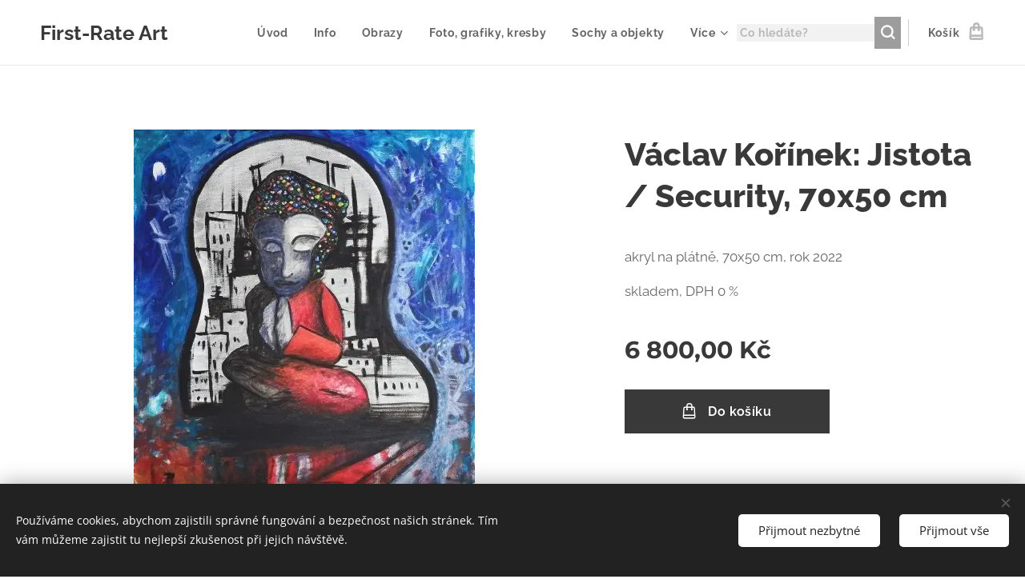

--- FILE ---
content_type: text/html; charset=utf-8
request_url: https://www.google.com/recaptcha/api2/aframe
body_size: 268
content:
<!DOCTYPE HTML><html><head><meta http-equiv="content-type" content="text/html; charset=UTF-8"></head><body><script nonce="OnB6zRAI_g8QlQDkHzu_pQ">/** Anti-fraud and anti-abuse applications only. See google.com/recaptcha */ try{var clients={'sodar':'https://pagead2.googlesyndication.com/pagead/sodar?'};window.addEventListener("message",function(a){try{if(a.source===window.parent){var b=JSON.parse(a.data);var c=clients[b['id']];if(c){var d=document.createElement('img');d.src=c+b['params']+'&rc='+(localStorage.getItem("rc::a")?sessionStorage.getItem("rc::b"):"");window.document.body.appendChild(d);sessionStorage.setItem("rc::e",parseInt(sessionStorage.getItem("rc::e")||0)+1);localStorage.setItem("rc::h",'1768886815842');}}}catch(b){}});window.parent.postMessage("_grecaptcha_ready", "*");}catch(b){}</script></body></html>